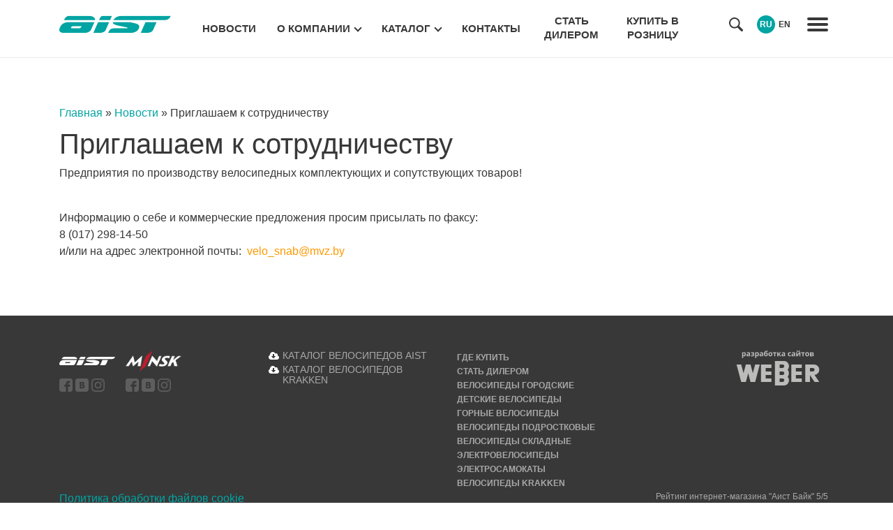

--- FILE ---
content_type: text/html; charset=UTF-8
request_url: https://aist-bike.by/pks/
body_size: 14673
content:
<!DOCTYPE html><html lang="ru-RU" prefix="og: http://ogp.me/ns#"><head><script data-no-optimize="1">var litespeed_docref=sessionStorage.getItem("litespeed_docref");litespeed_docref&&(Object.defineProperty(document,"referrer",{get:function(){return litespeed_docref}}),sessionStorage.removeItem("litespeed_docref"));</script> <meta charset="UTF-8"><link data-optimized="2" rel="stylesheet" href="https://aist-bike.by/wp-content/litespeed/css/505cdccc87987ce76326e451f663133f.css?ver=b8609" /><meta http-equiv="X-UA-Compatible" content="IE=edge"><meta name="viewport" content="width=device-width, initial-scale=1"><title>Приглашаем к сотрудничеству - Купить велосипеды Аист в Минске</title><meta name='robots' content='max-image-preview:large' /><meta name="description" content="Приглашаем к сотрудничеству - Актуальные новости и события компании AIST. Участие в выставках, разработки и отраслевые тренды. Читайте на нашем сайте!"/><meta name="robots" content="noodp"/><link rel="canonical" href="https://aist-bike.by/pks/" /><meta property="og:locale" content="ru_RU" /><meta property="og:type" content="article" /><meta property="og:title" content="Приглашаем к сотрудничеству - Купить велосипеды Аист в Минске" /><meta property="og:description" content="Приглашаем к сотрудничеству - Актуальные новости и события компании AIST. Участие в выставках, разработки и отраслевые тренды. Читайте на нашем сайте!" /><meta property="og:url" content="https://aist-bike.by/pks/" /><meta property="og:site_name" content="Купить велосипеды Аист в Минске" /><meta property="article:section" content="Новости" /><meta property="article:published_time" content="2018-07-27T11:20:51+03:00" /><meta property="article:modified_time" content="2025-01-16T16:48:34+03:00" /><meta property="og:updated_time" content="2025-01-16T16:48:34+03:00" /><meta property="og:image" content="https://aist-bike.by/wp-content/uploads/2024/11/2148765751.jpg" /><meta property="og:image:width" content="1000" /><meta property="og:image:height" content="563" /><meta name="twitter:card" content="summary" /><meta name="twitter:description" content="Приглашаем к сотрудничеству - Актуальные новости и события компании AIST. Участие в выставках, разработки и отраслевые тренды. Читайте на нашем сайте!" /><meta name="twitter:title" content="Приглашаем к сотрудничеству - Купить велосипеды Аист в Минске" /><meta name="twitter:image" content="https://aist-bike.by/wp-content/uploads/2024/11/2148765751.jpg" /><link rel='dns-prefetch' href='//fonts.googleapis.com' /> <script type="litespeed/javascript" data-src="https://aist-bike.by/wp-includes/js/jquery/jquery.min.js?ver=3.7.1" id="jquery-core-js"></script> <style type="text/css"></style><link rel="icon" href="https://aist-bike.by/wp-content/uploads/2017/09/cropped-ico-32x32.png" sizes="32x32" /><link rel="icon" href="https://aist-bike.by/wp-content/uploads/2017/09/cropped-ico-192x192.png" sizes="192x192" /><link rel="apple-touch-icon" href="https://aist-bike.by/wp-content/uploads/2017/09/cropped-ico-180x180.png" /><meta name="msapplication-TileImage" content="https://aist-bike.by/wp-content/uploads/2017/09/cropped-ico-270x270.png" /><meta name="yandex-verification" content="2e3d85d58eccc67d" /><meta name="google-site-verification" content="U42coYccAkPSzuliLh42sqe67ugKmGl00IXqX1iFzKY" /></head><body><div class="wrapper header-panel"><div class="container"><div class="row" style="position: relative"><div class="col-2 menu-container mobile"><div class="burger-menu">
<span></span>
<span></span>
<span></span></div><ul id="menu-glavnoe-menyu" class="pro-menu"><li id="menu-item-108" class="menu-item menu-item-type-taxonomy menu-item-object-category current-post-ancestor current-menu-parent current-post-parent menu-item-108"><a href="https://aist-bike.by/category/news/">Новости</a></li><li id="menu-item-69" class="menu-item menu-item-type-post_type menu-item-object-page current-post-parent menu-item-has-children menu-item-69"><a href="https://aist-bike.by/about-us/">О компании</a><ul class="sub-menu"><li id="menu-item-492" class="menu-item menu-item-type-post_type menu-item-object-page menu-item-492"><a href="https://aist-bike.by/gde-kupit/">Где купить</a></li><li id="menu-item-5135" class="menu-item menu-item-type-taxonomy menu-item-object-category menu-item-5135"><a href="https://aist-bike.by/category/blog/">Статьи</a></li></ul></li><li id="menu-item-205" class="menu-item menu-item-type-custom menu-item-object-custom menu-item-has-children menu-item-205"><a href="https://aist-bike.by/shop">Каталог</a><ul class="sub-menu"><li id="menu-item-4919" class="menu-item menu-item-type-taxonomy menu-item-object-product_cat menu-item-4919"><a href="https://aist-bike.by/product-category/electro/">Электровелосипеды</a></li><li id="menu-item-5265" class="menu-item menu-item-type-taxonomy menu-item-object-product_cat menu-item-5265"><a href="https://aist-bike.by/product-category/jelektrosamokaty/">Электросамокаты</a></li><li id="menu-item-2254" class="menu-item menu-item-type-taxonomy menu-item-object-product_cat menu-item-2254"><a href="https://aist-bike.by/product-category/gornye-velosipedy/">Горные велосипеды</a></li><li id="menu-item-2252" class="menu-item menu-item-type-taxonomy menu-item-object-product_cat menu-item-2252"><a href="https://aist-bike.by/product-category/gorodskie-velosipedy/">Велосипеды городские</a></li><li id="menu-item-2255" class="menu-item menu-item-type-taxonomy menu-item-object-product_cat menu-item-2255"><a href="https://aist-bike.by/product-category/podrostkovye-velosipedy/">Велосипеды подростковые</a></li><li id="menu-item-2256" class="menu-item menu-item-type-taxonomy menu-item-object-product_cat menu-item-2256"><a href="https://aist-bike.by/product-category/skladnye-velosipedy/">Велосипеды складные</a></li><li id="menu-item-2253" class="menu-item menu-item-type-taxonomy menu-item-object-product_cat menu-item-2253"><a href="https://aist-bike.by/product-category/detskie-velosipedy/">Детские велосипеды</a></li><li id="menu-item-4937" class="menu-item menu-item-type-taxonomy menu-item-object-product_cat menu-item-has-children menu-item-4937"><a href="https://aist-bike.by/product-category/krakken/">Велосипеды Krakken</a><ul class="sub-menu"><li id="menu-item-5104" class="menu-item menu-item-type-taxonomy menu-item-object-product_cat menu-item-5104"><a href="https://aist-bike.by/product-category/krakken/krakken_gornye/">Горные велосипеды</a></li><li id="menu-item-5105" class="menu-item menu-item-type-taxonomy menu-item-object-product_cat menu-item-5105"><a href="https://aist-bike.by/product-category/krakken/krakken_gorodskie/">Городские</a></li><li id="menu-item-5106" class="menu-item menu-item-type-taxonomy menu-item-object-product_cat menu-item-5106"><a href="https://aist-bike.by/product-category/krakken/krakken_podrostkovye/">Подростковые</a></li><li id="menu-item-5103" class="menu-item menu-item-type-taxonomy menu-item-object-product_cat menu-item-5103"><a href="https://aist-bike.by/product-category/krakken/krakken_detskie/">Детские</a></li><li id="menu-item-5107" class="menu-item menu-item-type-taxonomy menu-item-object-product_cat menu-item-5107"><a href="https://aist-bike.by/product-category/krakken/krakken_skladnye/">Складные</a></li></ul></li></ul></li><li id="menu-item-78" class="menu-item menu-item-type-post_type menu-item-object-page menu-item-78"><a href="https://aist-bike.by/kontakty/">Контакты</a></li><li id="menu-item-5513" class="menu-item menu-item-type-post_type menu-item-object-page menu-item-5513"><a href="https://aist-bike.by/stat-dilerom/">Стать дилером</a></li><li id="menu-item-5579" class="menu-item menu-item-type-custom menu-item-object-custom menu-item-5579"><a href="https://motoveloshop.by/">Купить в розницу</a></li></ul></div><div class="col-2 logo-container">
<a href="/"><img data-lazyloaded="1" src="[data-uri]" data-src="https://aist-bike.by/wp-content/uploads/2024/09/logo-new.svg" alt="logotype"></a></div><div class="col-lg-8 col-12 menu-container"><div class="burger-menu">
<span></span>
<span></span>
<span></span></div><ul id="menu-glavnoe-menyu-1" class="pro-menu"><li class="menu-item menu-item-type-taxonomy menu-item-object-category current-post-ancestor current-menu-parent current-post-parent menu-item-108"><a href="https://aist-bike.by/category/news/">Новости</a></li><li class="menu-item menu-item-type-post_type menu-item-object-page current-post-parent menu-item-has-children menu-item-69"><a href="https://aist-bike.by/about-us/">О компании</a><ul class="sub-menu"><li class="menu-item menu-item-type-post_type menu-item-object-page menu-item-492"><a href="https://aist-bike.by/gde-kupit/">Где купить</a></li><li class="menu-item menu-item-type-taxonomy menu-item-object-category menu-item-5135"><a href="https://aist-bike.by/category/blog/">Статьи</a></li></ul></li><li class="menu-item menu-item-type-custom menu-item-object-custom menu-item-has-children menu-item-205"><a href="https://aist-bike.by/shop">Каталог</a><ul class="sub-menu"><li class="menu-item menu-item-type-taxonomy menu-item-object-product_cat menu-item-4919"><a href="https://aist-bike.by/product-category/electro/">Электровелосипеды</a></li><li class="menu-item menu-item-type-taxonomy menu-item-object-product_cat menu-item-5265"><a href="https://aist-bike.by/product-category/jelektrosamokaty/">Электросамокаты</a></li><li class="menu-item menu-item-type-taxonomy menu-item-object-product_cat menu-item-2254"><a href="https://aist-bike.by/product-category/gornye-velosipedy/">Горные велосипеды</a></li><li class="menu-item menu-item-type-taxonomy menu-item-object-product_cat menu-item-2252"><a href="https://aist-bike.by/product-category/gorodskie-velosipedy/">Велосипеды городские</a></li><li class="menu-item menu-item-type-taxonomy menu-item-object-product_cat menu-item-2255"><a href="https://aist-bike.by/product-category/podrostkovye-velosipedy/">Велосипеды подростковые</a></li><li class="menu-item menu-item-type-taxonomy menu-item-object-product_cat menu-item-2256"><a href="https://aist-bike.by/product-category/skladnye-velosipedy/">Велосипеды складные</a></li><li class="menu-item menu-item-type-taxonomy menu-item-object-product_cat menu-item-2253"><a href="https://aist-bike.by/product-category/detskie-velosipedy/">Детские велосипеды</a></li><li class="menu-item menu-item-type-taxonomy menu-item-object-product_cat menu-item-has-children menu-item-4937"><a href="https://aist-bike.by/product-category/krakken/">Велосипеды Krakken</a><ul class="sub-menu"><li class="menu-item menu-item-type-taxonomy menu-item-object-product_cat menu-item-5104"><a href="https://aist-bike.by/product-category/krakken/krakken_gornye/">Горные велосипеды</a></li><li class="menu-item menu-item-type-taxonomy menu-item-object-product_cat menu-item-5105"><a href="https://aist-bike.by/product-category/krakken/krakken_gorodskie/">Городские</a></li><li class="menu-item menu-item-type-taxonomy menu-item-object-product_cat menu-item-5106"><a href="https://aist-bike.by/product-category/krakken/krakken_podrostkovye/">Подростковые</a></li><li class="menu-item menu-item-type-taxonomy menu-item-object-product_cat menu-item-5103"><a href="https://aist-bike.by/product-category/krakken/krakken_detskie/">Детские</a></li><li class="menu-item menu-item-type-taxonomy menu-item-object-product_cat menu-item-5107"><a href="https://aist-bike.by/product-category/krakken/krakken_skladnye/">Складные</a></li></ul></li></ul></li><li class="menu-item menu-item-type-post_type menu-item-object-page menu-item-78"><a href="https://aist-bike.by/kontakty/">Контакты</a></li><li class="menu-item menu-item-type-post_type menu-item-object-page menu-item-5513"><a href="https://aist-bike.by/stat-dilerom/">Стать дилером</a></li><li class="menu-item menu-item-type-custom menu-item-object-custom menu-item-5579"><a href="https://motoveloshop.by/">Купить в розницу</a></li></ul></div><div class="col-2 right-panel"><div class="search">
<svg xmlns="http://www.w3.org/2000/svg" viewBox="0 0 30.24 30.24">
<path d="M20.2 3.46c-4.62-4.6-12.13-4.6-16.74 0-4.6 4.6-4.6 12.12 0 16.73 4.1 4.1 10.5 4.53 15.12 1.33.1.45.3.9.67 1.25l6.72 6.7c.98.98 2.56.98 3.53 0 .98-.97.98-2.55 0-3.53l-6.7-6.72c-.37-.35-.8-.57-1.27-.67 3.2-4.6 2.77-11-1.34-15.12zm-2.13 14.6c-3.44 3.46-9.05 3.46-12.5 0-3.43-3.43-3.43-9.03 0-12.48 3.45-3.44 9.06-3.44 12.5 0 3.45 3.45 3.45 9.05 0 12.5z" />
</svg></div><ul class="lang"><li class="active"><a href="https://aist-bike.by">RU</a></li><li><a href="https://eng.aist-bike.by/">EN</a></li></ul><div class="right-burger">
<span></span>
<span></span>
<span></span><ul id="menu-dopolnitelnoe-menyu" class="dop-menu"><li id="menu-item-5416" class="menu-item menu-item-type-post_type menu-item-object-page menu-item-5416"><a href="https://aist-bike.by/gde-kupit/">Где купить</a></li><li id="menu-item-2272" class="menu-item menu-item-type-post_type menu-item-object-page menu-item-2272"><a href="https://aist-bike.by/stat-dilerom/">Стать дилером</a></li><li id="menu-item-2262" class="menu-item menu-item-type-taxonomy menu-item-object-product_cat menu-item-2262"><a href="https://aist-bike.by/product-category/gorodskie-velosipedy/">Велосипеды городские</a></li><li id="menu-item-2263" class="menu-item menu-item-type-taxonomy menu-item-object-product_cat menu-item-2263"><a href="https://aist-bike.by/product-category/detskie-velosipedy/">Детские велосипеды</a></li><li id="menu-item-2264" class="menu-item menu-item-type-taxonomy menu-item-object-product_cat menu-item-2264"><a href="https://aist-bike.by/product-category/gornye-velosipedy/">Горные велосипеды</a></li><li id="menu-item-2265" class="menu-item menu-item-type-taxonomy menu-item-object-product_cat menu-item-2265"><a href="https://aist-bike.by/product-category/podrostkovye-velosipedy/">Велосипеды подростковые</a></li><li id="menu-item-2266" class="menu-item menu-item-type-taxonomy menu-item-object-product_cat menu-item-2266"><a href="https://aist-bike.by/product-category/skladnye-velosipedy/">Велосипеды складные</a></li><li id="menu-item-4921" class="menu-item menu-item-type-taxonomy menu-item-object-product_cat menu-item-4921"><a href="https://aist-bike.by/product-category/electro/">Электровелосипеды</a></li><li id="menu-item-5267" class="menu-item menu-item-type-taxonomy menu-item-object-product_cat menu-item-5267"><a href="https://aist-bike.by/product-category/jelektrosamokaty/">Электросамокаты</a></li><li id="menu-item-5083" class="menu-item menu-item-type-taxonomy menu-item-object-product_cat menu-item-5083"><a href="https://aist-bike.by/product-category/krakken/">Велосипеды Krakken</a></li></ul></div></div></div></div><div class="search-block"><div class="container"><div class="dgwt-wcas-search-wrapp dgwt-wcas-no-submit woocommerce"><form class="dgwt-wcas-search-form" role="search" action="https://aist-bike.by/" method="get"><div class="dgwt-wcas-sf-wrapp">
<svg version="1.1" class="dgwt-wcas-ico-loupe" xmlns="http://www.w3.org/2000/svg" xmlns:xlink="http://www.w3.org/1999/xlink" x="0px" y="0px"
viewBox="0 0 51.539 51.361" enable-background="new 0 0 51.539 51.361" xml:space="preserve">
<path d="M51.539,49.356L37.247,35.065c3.273-3.74,5.272-8.623,5.272-13.983c0-11.742-9.518-21.26-21.26-21.26
S0,9.339,0,21.082s9.518,21.26,21.26,21.26c5.361,0,10.244-1.999,13.983-5.272l14.292,14.292L51.539,49.356z M2.835,21.082
c0-10.176,8.249-18.425,18.425-18.425s18.425,8.249,18.425,18.425S31.436,39.507,21.26,39.507S2.835,31.258,2.835,21.082z"/>
</svg>
<label class="screen-reader-text" for="dgwt-wcas-search">Products search</label>
<input
type="search"
id="dgwt-wcas-search"
class="dgwt-wcas-search-input"
name="s"
value=""
placeholder="Поиск товаров..."
/><div class="dgwt-wcas-preloader"></div>
<input type="hidden" name="post_type" value="product" />
<input type="hidden" name="dgwt_wcas" value="1" /></div></form></div></div></div></div><div class="container news-container"><p id="breadcrumbs"><span xmlns:v="http://rdf.data-vocabulary.org/#"><span typeof="v:Breadcrumb"><a href="https://aist-bike.by/" rel="v:url" property="v:title">Главная</a> » <span rel="v:child" typeof="v:Breadcrumb"><a href="https://aist-bike.by/category/news/" rel="v:url" property="v:title">Новости</a> » <span class="breadcrumb_last">Приглашаем к сотрудничеству</span></span></span></span></p><h1 class="title">Приглашаем к сотрудничеству</h1><p>Предприятия по производству велосипедных комплектующих и сопутствующих товаров!</p><p><span id="more-1954"></span><br />
<span style="font-family: helvetica, arial, sans-serif;"> Информацию о себе и коммерческие предложения просим присылать по факсу:</span><br />
<span style="font-family: helvetica, arial, sans-serif;"> 8 (017) 298-14-50 </span><br />
<span style="font-family: helvetica, arial, sans-serif;">и/или на адрес электронной почты:  </span><span style="color: #ff9900; font-family: helvetica, arial, sans-serif;"><a style="color: #ff9900;" tabindex="-1" title="mailto:velo_snab@mvz.by" href="mailto:velo_snab@mvz.by" target="_blank" rel="noopener noreferrer">velo_snab@mvz.by</a></span></p><div class="clearfix"></div></div><div class="wrapper footer-panel"><div class="container"><div class="row"><div class="col-1 logo-container">
<a href="/" class="company_logo"><img data-lazyloaded="1" src="[data-uri]" data-src="https://aist-bike.by/wp-content/uploads/2017/02/logo-white.svg" alt=""></a><div class="socials">
<a href="https://www.facebook.com/aistbikeby/"  target="_blank" rel="noopener,nofollow,noindex">
<svg xmlns="http://www.w3.org/2000/svg" viewBox="0 0 90 90">
<path d="M90 15c0-7.88-7.12-15-15-15H15C7.12 0 0 7.12 0 15v60c0 7.88 7.12 15 15 15h30V56H34V41h11v-5.84C45 25.08 52.57 16 61.88 16H74v15H61.87C60.55 31 59 32.6 59 35.02V41h15v15H59v34h16c7.88 0 15-7.12 15-15V15z"/>
</svg>
</a>
<a href="https://vk.com/aistbikeby" target="_blank" rel="noopener,nofollow,noindex">
<svg xmlns="http://www.w3.org/2000/svg" viewBox="0 0 96 96">
<path d="M53.17 52.9c-1.54-.9-3.67-.9-5.4-.9h-5.72v11.77h5.24c1.9 0 4.4.14 6-1.03 1.54-1.04 2.4-3.06 2.4-5 0-1.8-1.06-3.94-2.6-4.83zm-2.15-10.03c1.27-.97 1.94-2.7 1.94-4.28 0-1.8-.8-3.4-2.27-4.3-1.6-.9-4.4-.7-6.2-.7H42v10.3h3.3c1.88 0 4.1.13 5.7-1.1zM79.12 0H16.88C7.55 0 0 7.55 0 16.88v62.25C0 88.43 7.55 96 16.87 96h62.26C88.43 96 96 88.44 96 79.12V16.88C96 7.55 88.44 0 79.12 0zM50.6 72.53H31V25.2h21.4c6.2 0 11.93 3.95 11.93 10.92 0 5.38-3 9.07-6.83 10.2v.15c5.68 1.18 9.74 4.26 9.74 11.7 0 6.9-4.7 14.36-16.66 14.36z"/>
</svg>
</a>
<a href="https://www.instagram.com/aistbikeby/" target="_blank" rel="noopener,nofollow,noindex">
<svg height="511pt" viewBox="0 0 511 511.9" width="511pt" xmlns="http://www.w3.org/2000/svg"><path d="m510.949219 150.5c-1.199219-27.199219-5.597657-45.898438-11.898438-62.101562-6.5-17.199219-16.5-32.597657-29.601562-45.398438-12.800781-13-28.300781-23.101562-45.300781-29.5-16.296876-6.300781-34.898438-10.699219-62.097657-11.898438-27.402343-1.300781-36.101562-1.601562-105.601562-1.601562s-78.199219.300781-105.5 1.5c-27.199219 1.199219-45.898438 5.601562-62.097657 11.898438-17.203124 6.5-32.601562 16.5-45.402343 29.601562-13 12.800781-23.097657 28.300781-29.5 45.300781-6.300781 16.300781-10.699219 34.898438-11.898438 62.097657-1.300781 27.402343-1.601562 36.101562-1.601562 105.601562s.300781 78.199219 1.5 105.5c1.199219 27.199219 5.601562 45.898438 11.902343 62.101562 6.5 17.199219 16.597657 32.597657 29.597657 45.398438 12.800781 13 28.300781 23.101562 45.300781 29.5 16.300781 6.300781 34.898438 10.699219 62.101562 11.898438 27.296876 1.203124 36 1.5 105.5 1.5s78.199219-.296876 105.5-1.5c27.199219-1.199219 45.898438-5.597657 62.097657-11.898438 34.402343-13.300781 61.601562-40.5 74.902343-74.898438 6.296876-16.300781 10.699219-34.902343 11.898438-62.101562 1.199219-27.300781 1.5-36 1.5-105.5s-.101562-78.199219-1.300781-105.5zm-46.097657 209c-1.101562 25-5.300781 38.5-8.800781 47.5-8.601562 22.300781-26.300781 40-48.601562 48.601562-9 3.5-22.597657 7.699219-47.5 8.796876-27 1.203124-35.097657 1.5-103.398438 1.5s-76.5-.296876-103.402343-1.5c-25-1.097657-38.5-5.296876-47.5-8.796876-11.097657-4.101562-21.199219-10.601562-29.398438-19.101562-8.5-8.300781-15-18.300781-19.101562-29.398438-3.5-9-7.699219-22.601562-8.796876-47.5-1.203124-27-1.5-35.101562-1.5-103.402343s.296876-76.5 1.5-103.398438c1.097657-25 5.296876-38.5 8.796876-47.5 4.101562-11.101562 10.601562-21.199219 19.203124-29.402343 8.296876-8.5 18.296876-15 29.398438-19.097657 9-3.5 22.601562-7.699219 47.5-8.800781 27-1.199219 35.101562-1.5 103.398438-1.5 68.402343 0 76.5.300781 103.402343 1.5 25 1.101562 38.5 5.300781 47.5 8.800781 11.097657 4.097657 21.199219 10.597657 29.398438 19.097657 8.5 8.300781 15 18.300781 19.101562 29.402343 3.5 9 7.699219 22.597657 8.800781 47.5 1.199219 27 1.5 35.097657 1.5 103.398438s-.300781 76.300781-1.5 103.300781zm0 0"/><path d="m256.449219 124.5c-72.597657 0-131.5 58.898438-131.5 131.5s58.902343 131.5 131.5 131.5c72.601562 0 131.5-58.898438 131.5-131.5s-58.898438-131.5-131.5-131.5zm0 216.800781c-47.097657 0-85.300781-38.199219-85.300781-85.300781s38.203124-85.300781 85.300781-85.300781c47.101562 0 85.300781 38.199219 85.300781 85.300781s-38.199219 85.300781-85.300781 85.300781zm0 0"/><path d="m423.851562 119.300781c0 16.953125-13.746093 30.699219-30.703124 30.699219-16.953126 0-30.699219-13.746094-30.699219-30.699219 0-16.957031 13.746093-30.699219 30.699219-30.699219 16.957031 0 30.703124 13.742188 30.703124 30.699219zm0 0"/></svg></a></div></div><div class="col-1 logo-container">
<a href="https://minsk-moto.by/" target="_blank" rel="noopener,nofollow,noindex" class="company_logo"><img data-lazyloaded="1" src="[data-uri]" width="200" height="85" data-src="https://aist-bike.by/wp-content/uploads/2024/10/MINSK_logotype_new_PNG.png" alt=""></a><div class="socials">
<a href="https://www.facebook.com/minskmotorcycles/" target="_blank" rel="noopener,nofollow,noindex">
<svg xmlns="http://www.w3.org/2000/svg" viewBox="0 0 90 90">
<path d="M90 15c0-7.88-7.12-15-15-15H15C7.12 0 0 7.12 0 15v60c0 7.88 7.12 15 15 15h30V56H34V41h11v-5.84C45 25.08 52.57 16 61.88 16H74v15H61.87C60.55 31 59 32.6 59 35.02V41h15v15H59v34h16c7.88 0 15-7.12 15-15V15z"/>
</svg>
</a>
<a href="https://vk.com/minsk.motorcycles" target="_blank" rel="noopener,nofollow,noindex">
<svg xmlns="http://www.w3.org/2000/svg" viewBox="0 0 96 96">
<path d="M53.17 52.9c-1.54-.9-3.67-.9-5.4-.9h-5.72v11.77h5.24c1.9 0 4.4.14 6-1.03 1.54-1.04 2.4-3.06 2.4-5 0-1.8-1.06-3.94-2.6-4.83zm-2.15-10.03c1.27-.97 1.94-2.7 1.94-4.28 0-1.8-.8-3.4-2.27-4.3-1.6-.9-4.4-.7-6.2-.7H42v10.3h3.3c1.88 0 4.1.13 5.7-1.1zM79.12 0H16.88C7.55 0 0 7.55 0 16.88v62.25C0 88.43 7.55 96 16.87 96h62.26C88.43 96 96 88.44 96 79.12V16.88C96 7.55 88.44 0 79.12 0zM50.6 72.53H31V25.2h21.4c6.2 0 11.93 3.95 11.93 10.92 0 5.38-3 9.07-6.83 10.2v.15c5.68 1.18 9.74 4.26 9.74 11.7 0 6.9-4.7 14.36-16.66 14.36z"/>
</svg>
</a>
<a href="https://www.instagram.com/minsk.motorcycles/" target="_blank" rel="noopener,nofollow,noindex">
<svg height="511pt" viewBox="0 0 511 511.9" width="511pt" xmlns="http://www.w3.org/2000/svg"><path d="m510.949219 150.5c-1.199219-27.199219-5.597657-45.898438-11.898438-62.101562-6.5-17.199219-16.5-32.597657-29.601562-45.398438-12.800781-13-28.300781-23.101562-45.300781-29.5-16.296876-6.300781-34.898438-10.699219-62.097657-11.898438-27.402343-1.300781-36.101562-1.601562-105.601562-1.601562s-78.199219.300781-105.5 1.5c-27.199219 1.199219-45.898438 5.601562-62.097657 11.898438-17.203124 6.5-32.601562 16.5-45.402343 29.601562-13 12.800781-23.097657 28.300781-29.5 45.300781-6.300781 16.300781-10.699219 34.898438-11.898438 62.097657-1.300781 27.402343-1.601562 36.101562-1.601562 105.601562s.300781 78.199219 1.5 105.5c1.199219 27.199219 5.601562 45.898438 11.902343 62.101562 6.5 17.199219 16.597657 32.597657 29.597657 45.398438 12.800781 13 28.300781 23.101562 45.300781 29.5 16.300781 6.300781 34.898438 10.699219 62.101562 11.898438 27.296876 1.203124 36 1.5 105.5 1.5s78.199219-.296876 105.5-1.5c27.199219-1.199219 45.898438-5.597657 62.097657-11.898438 34.402343-13.300781 61.601562-40.5 74.902343-74.898438 6.296876-16.300781 10.699219-34.902343 11.898438-62.101562 1.199219-27.300781 1.5-36 1.5-105.5s-.101562-78.199219-1.300781-105.5zm-46.097657 209c-1.101562 25-5.300781 38.5-8.800781 47.5-8.601562 22.300781-26.300781 40-48.601562 48.601562-9 3.5-22.597657 7.699219-47.5 8.796876-27 1.203124-35.097657 1.5-103.398438 1.5s-76.5-.296876-103.402343-1.5c-25-1.097657-38.5-5.296876-47.5-8.796876-11.097657-4.101562-21.199219-10.601562-29.398438-19.101562-8.5-8.300781-15-18.300781-19.101562-29.398438-3.5-9-7.699219-22.601562-8.796876-47.5-1.203124-27-1.5-35.101562-1.5-103.402343s.296876-76.5 1.5-103.398438c1.097657-25 5.296876-38.5 8.796876-47.5 4.101562-11.101562 10.601562-21.199219 19.203124-29.402343 8.296876-8.5 18.296876-15 29.398438-19.097657 9-3.5 22.601562-7.699219 47.5-8.800781 27-1.199219 35.101562-1.5 103.398438-1.5 68.402343 0 76.5.300781 103.402343 1.5 25 1.101562 38.5 5.300781 47.5 8.800781 11.097657 4.097657 21.199219 10.597657 29.398438 19.097657 8.5 8.300781 15 18.300781 19.101562 29.402343 3.5 9 7.699219 22.597657 8.800781 47.5 1.199219 27 1.5 35.097657 1.5 103.398438s-.300781 76.300781-1.5 103.300781zm0 0"/><path d="m256.449219 124.5c-72.597657 0-131.5 58.898438-131.5 131.5s58.902343 131.5 131.5 131.5c72.601562 0 131.5-58.898438 131.5-131.5s-58.898438-131.5-131.5-131.5zm0 216.800781c-47.097657 0-85.300781-38.199219-85.300781-85.300781s38.203124-85.300781 85.300781-85.300781c47.101562 0 85.300781 38.199219 85.300781 85.300781s-38.199219 85.300781-85.300781 85.300781zm0 0"/><path d="m423.851562 119.300781c0 16.953125-13.746093 30.699219-30.703124 30.699219-16.953126 0-30.699219-13.746094-30.699219-30.699219 0-16.957031 13.746093-30.699219 30.699219-30.699219 16.957031 0 30.703124 13.742188 30.703124 30.699219zm0 0"/></svg>
</a></div></div><div class="col-1 logo-container"></div><div class="col-3 downloads">
<a target="_blank" href="https://aist-bike.by/wp-content/uploads/2024/09/AIST_catalogue_2025.pdf">КАТАЛОГ ВЕЛОСИПЕДОВ AIST</a>					<a target="_blank" href="https://aist-bike.by/wp-content/uploads/2024/09/KRAKKEN_catalogue_2024.pdf">КАТАЛОГ ВЕЛОСИПЕДОВ KRAKKEN</a></div><div class="col-4 menu"><ul id="menu-dopolnitelnoe-menyu-1" class=""><li class="menu-item menu-item-type-post_type menu-item-object-page menu-item-5416"><a href="https://aist-bike.by/gde-kupit/">Где купить</a></li><li class="menu-item menu-item-type-post_type menu-item-object-page menu-item-2272"><a href="https://aist-bike.by/stat-dilerom/">Стать дилером</a></li><li class="menu-item menu-item-type-taxonomy menu-item-object-product_cat menu-item-2262"><a href="https://aist-bike.by/product-category/gorodskie-velosipedy/">Велосипеды городские</a></li><li class="menu-item menu-item-type-taxonomy menu-item-object-product_cat menu-item-2263"><a href="https://aist-bike.by/product-category/detskie-velosipedy/">Детские велосипеды</a></li><li class="menu-item menu-item-type-taxonomy menu-item-object-product_cat menu-item-2264"><a href="https://aist-bike.by/product-category/gornye-velosipedy/">Горные велосипеды</a></li><li class="menu-item menu-item-type-taxonomy menu-item-object-product_cat menu-item-2265"><a href="https://aist-bike.by/product-category/podrostkovye-velosipedy/">Велосипеды подростковые</a></li><li class="menu-item menu-item-type-taxonomy menu-item-object-product_cat menu-item-2266"><a href="https://aist-bike.by/product-category/skladnye-velosipedy/">Велосипеды складные</a></li><li class="menu-item menu-item-type-taxonomy menu-item-object-product_cat menu-item-4921"><a href="https://aist-bike.by/product-category/electro/">Электровелосипеды</a></li><li class="menu-item menu-item-type-taxonomy menu-item-object-product_cat menu-item-5267"><a href="https://aist-bike.by/product-category/jelektrosamokaty/">Электросамокаты</a></li><li class="menu-item menu-item-type-taxonomy menu-item-object-product_cat menu-item-5083"><a href="https://aist-bike.by/product-category/krakken/">Велосипеды Krakken</a></li></ul></div><div class="col-2 webber">
<a href="https://webber.by" target="_blank" rel="noopener,nofollow,noindex"><img data-lazyloaded="1" src="[data-uri]" data-src="https://aist-bike.by/wp-content/themes/webber-motovelo/img/webber-gray.svg" alt="Webber создание сайтов" loading="lazy"></a></div><div class="col cookie-personal-data">
<a href="https://aist-bike.by/politika-obrabotki-fajlov-cookie">Политика обработки файлов cookie</a><br>
<a href="https://aist-bike.by/politika-obrabotki-personalnykh-dannykh">Политика обработки персональных данных в интернет-магазине</a><br>
<button id="show-cookie-popup" class="btn btn-tr-red">Показать окно конфиденциальности</button></div><div itemtype="http://data-vocabulary.org/Review-aggregate" itemscope="" class="col-3 webber" style="color: #a8a8a8;font-size: 12px;">
<span itemprop="itemreviewed">
Рейтинг интернет-магазина "Аист Байк"</span>
<span>
<span class="stars">
5/5 </span>
<span class="rating" style="display: none !important;">
4.7 </span> на основании отзывов
<span class="votes" itemprop="votes">
22 </span> покупателей.
<span itemtype="http://data-vocabulary.org/Rating" itemscope="" itemprop="rating"><meta content="4.7" itemprop="value"><meta content="5" itemprop="best">
</span>
</span></div></div></div></div><div id="cookie-popup-wrap" class="cookie-popup-wrapper"><div id="cookie-popup" class="cookie-popup cookie-popup-show"><div style='font-size:2.5rem; margin-bottom:0.5rem'>Мы заботимся о Ваших cookie &#x1F36A;</div><p>Aist-bike.by использует файлы cookie для улучшения Вашего пользовательского опыта, сбора статистики и представления персонализированных рекомендаций.</p><p>Нажав «Принять», Вы даете согласие на обработку файлов cookie в соответствии с <a href="https://aist-bike.by/politika-obrabotki-fajlov-cookie" target="_blank" rel="noopener noreferrer">Политикой обработки файлов cookie</a>.</p><div class="popup-cookies__buttons">
<button class="btn btn-tr-red" data-button-cookies-action="reject" data-cookies-ga-event-name="reject">Отклонить</button>
<button class="btn btn-tr-red" data-button-cookies-action="accept" data-cookies-ga-event-name="accept">Принять</button></div></div></div><div id="fform" style="display: none;"><form id="form-contacts" class="form-class"><div class="modal-form-title">Обратная связь</div><div class="form-group">
<label>Имя:</label>
<input class="form-control" name="name" type="text" /></div><div class="form-group">
<label>Email:</label>
<input class="form-control" name="mail" type="email" required /></div><div class="form-group">
<label>Телефон:</label>
<input class="form-control" name="tel" type="tel" /></div><div class="form-group">
<label>Сообщение:</label><textarea class="form-control" name="comment" cols="30" rows="5"></textarea></div><div class="form-group for-robots" style="display: none;">
<input class="form-control" type="text" name="email" />
<input class="form-control modal-form-value" type="text" name="title" /></div>
<button type="submit" class="btn btn-tr-red">Отправить</button></form></div><div class="scroll-to-top"></div><div id="pum-1779" class="pum pum-overlay pum-theme-1773 pum-theme-lightbox popmake-overlay click_open" data-popmake="{&quot;id&quot;:1779,&quot;slug&quot;:&quot;cvyaz&quot;,&quot;theme_id&quot;:1773,&quot;cookies&quot;:[],&quot;triggers&quot;:[{&quot;type&quot;:&quot;click_open&quot;,&quot;settings&quot;:{&quot;extra_selectors&quot;:&quot;&quot;,&quot;do_default&quot;:null,&quot;cookie&quot;:{&quot;name&quot;:null}}}],&quot;mobile_disabled&quot;:null,&quot;tablet_disabled&quot;:null,&quot;meta&quot;:{&quot;display&quot;:{&quot;size&quot;:&quot;auto&quot;,&quot;responsive_min_width&quot;:&quot;&quot;,&quot;responsive_max_width&quot;:&quot;&quot;,&quot;custom_width&quot;:&quot;640&quot;,&quot;custom_height&quot;:&quot;380&quot;,&quot;animation_type&quot;:&quot;fade&quot;,&quot;animation_speed&quot;:&quot;350&quot;,&quot;animation_origin&quot;:&quot;center top&quot;,&quot;position_bottom&quot;:&quot;0&quot;,&quot;location&quot;:&quot;center &quot;,&quot;position_right&quot;:&quot;0&quot;,&quot;position_top&quot;:&quot;100&quot;,&quot;position_left&quot;:&quot;0&quot;,&quot;overlay_zindex&quot;:&quot;1999999998&quot;,&quot;zindex&quot;:&quot;1999999999&quot;,&quot;responsive_min_width_unit&quot;:&quot;px&quot;,&quot;responsive_max_width_unit&quot;:&quot;px&quot;,&quot;custom_width_unit&quot;:&quot;px&quot;,&quot;custom_height_unit&quot;:&quot;px&quot;},&quot;close&quot;:{&quot;text&quot;:&quot;&quot;,&quot;button_delay&quot;:&quot;0&quot;,&quot;overlay_click&quot;:false,&quot;esc_press&quot;:false,&quot;f4_press&quot;:false},&quot;click_open&quot;:{&quot;extra_selectors&quot;:&quot;&quot;}}}" role="dialog" aria-hidden="true" ><div id="popmake-1779" class="pum-container popmake theme-1773"><div class="pum-content popmake-content"><div style="display:none" class="fm-form-container fm-theme15"><div id="fm-pages2" class="fm-pages wdform_page_navigation " show_title="false" show_numbers="true" type="none"></div><form name="form2" action="/pks/" method="post" id="form2" class="fm-form form2  " enctype="multipart/form-data"><input type="hidden" id="fm_page_id2" value="1954" name="fm_page_id2" /><input type="hidden" id="fm_current_post_type2" value="post" name="fm_current_post_type2" /><input type="hidden" id="counter2" value="14" name="counter2" /><input type="hidden" id="Itemid2" value="" name="Itemid2" /><input type="hidden" id="fm_shake2" value="1" name="fm_shake2" /><input type="text" class="fm-hide" id="fm_empty_field_validation2" value="" name="fm_empty_field_validation2" data-value="bd736efb144d599cf463541431fbf5c4" /><div class="fm-header-bg"><div class="fm-header "><div class="fm-header-img  fm-animated none"><img data-lazyloaded="1" src="[data-uri]" width="150" height="50" data-src="http://aist-bike.by/wp-content/uploads/2017/11/contattaci.png" /></div><div class="fm-header-text"><div class="fm-header-title">            Обратная связь</div><div class="fm-header-description"></div></div></div></div><div class="wdform-page-and-images" style="display:table; border-top:0px solid black;"><div id="2form_view1" class="wdform_page" page_title="Untitled page" next_title="Next" next_type="text" next_class="wdform-page-button" next_checkable="false" previous_title="Previous" previous_type="text" previous_class="wdform-page-button" previous_checkable="false"><div class="wdform_section"><div class="wdform_column  " style="border: none;"><div wdid="10" class="wdform_row "><div type="type_text" class="wdform-field wd-width-100 wd-flex wd-flex-column fm-type_text" ><div class="wdform-label-section wd-width-100  wd-flex-row wd-align-items-center" style="max-width: 100px;">    <label  for="wdform_10_element2" class="wdform-label">Имя:</label><span class="wdform-required">*</span></div><div class="wdform-element-section wd-flex  wd-flex-row wd-align-items-center wd-width-100" style="max-width: 300px;"><input type="text"                           class="wd-width-100"                           id="wdform_10_element2"                           name="wdform_10_element2"                           value=""                           data-value=""                           title=""                           placeholder=""                                                       /></div></div></div><div wdid="2" class="wdform_row "><div type="type_submitter_mail" class="wdform-field wd-width-100 wd-flex wd-flex-column fm-type_submitter_mail" ><div class="wdform-label-section wd-width-100  wd-flex-row" style="max-width: 200px;">    <label  for="wdform_2_element2" class="wdform-label">E-mail:</label><span class="wdform-required">*</span></div><div class="wdform-element-section wd-flex  wd-flex-row wd-width-100" style="max-width: 300px;"><input type="text" class="wd-width-100" id="wdform_2_element2" name="wdform_2_element2" data-value="" value="" title="" placeholder=""   onchange="wd_check_email('2', '2', 'Это не адрес электронной почты.')" /></div></div></div><div wdid="12" class="wdform_row "><div type="type_text" class="wdform-field wd-width-100 wd-flex wd-flex-column fm-type_text" ><div class="wdform-label-section wd-width-100  wd-flex-row wd-align-items-center" style="max-width: 100px;">    <label  for="wdform_12_element2" class="wdform-label">Телефон:</label></div><div class="wdform-element-section wd-flex  wd-flex-row wd-align-items-center wd-width-100" style="max-width: 200px;"><input type="text"                           class="wd-width-100"                           id="wdform_12_element2"                           name="wdform_12_element2"                           value=""                           data-value=""                           title=""                           placeholder=""                                                       /></div></div></div><div wdid="7" class="wdform_row "><div type="type_textarea" class="wdform-field wd-width-100 wd-flex wd-flex-column fm-type_textarea" ><div class="wdform-label-section wd-width-100 " style="max-width: 200px;">    <label  for="wdform_7_element2" class="wdform-label">Сообщение</label><span class="wdform-required">*</span></div><div class="wdform-element-section wd-flex  wd-width-100" style="max-width: 300px;"><textarea class="wd-width-100"                      id="wdform_7_element2"                      name="wdform_7_element2"                      placeholder=""                      data-value=""                      maxlength=""                      style="height: 150px;"                      ></textarea></div></div></div><div wdid="13" class="wdform_row "><div type="type_recaptcha" class="wdform-field wd-width-100 wd-flex wd-flex-row fm-type_recaptcha" ><div class="wdform-label-section wd-width-30 wd-hidden wd-flex-row" style="max-width: 100px;">    <label  class="wdform-label">Recaptcha Word Verification:</label></div><div class="wdform-element-section wd-flex wd-flex-row wd-width-100" ><div id="recaptcha213" class="g-recaptcha" data-sitekey="6LeB504UAAAAAPxmVyriB4GBPumwt4MLo6Lk8ni8" data-form_id="2"></div></div></div></div><div wdid="8" class="wdform_row " style=""><div type="type_submit_reset" class="wdform-field wd-width-100 wd-flex wd-flex-column fm-type_submit_reset" ><div class="wdform-element-section wd-flex  wd-flex-row wd-justify-content-left wd-width-100" ><button  type="button" class="button-submit" onclick="fm_submit_form('2');"  data-ajax="0"><span class="fm-submit-loading spinner fm-ico-spinner"></span>Отправить</button><button  type="button" class="button-reset " onclick="fm_reset_form(2);" >Очистить</button></div></div></div></div></div><div valign="top" class="wdform_footer" style="width: 100%;"><div style="width: 100%;"><div style="width: 100%; display: table; padding-top:10px;"><div style="display: table-row-group;"><div id="2page_nav1" style="display: table-row;"></div></div></div></div></div></div></div><div class="wdform_preload"></div><input type="hidden" name="fm-current-page" value="https://aist-bike.by/pks/" /></form></div></div><button type="button" class="pum-close popmake-close" aria-label="Закрыть">
X            </button></div></div> <script type="litespeed/javascript" data-src="https://aist-bike.by/wp-content/plugins/woocommerce-products-filter/js/chosen/chosen.jquery.min.js?ver=6.4.1" id="chosen-drop-down-js"></script> <img data-lazyloaded="1" src="[data-uri]" style="display: none;" data-src="https://aist-bike.by/wp-content/plugins/woocommerce-products-filter/img/loading-master/loading-spokes.svg" alt="preloader" />
 <script data-no-optimize="1">!function(t,e){"object"==typeof exports&&"undefined"!=typeof module?module.exports=e():"function"==typeof define&&define.amd?define(e):(t="undefined"!=typeof globalThis?globalThis:t||self).LazyLoad=e()}(this,function(){"use strict";function e(){return(e=Object.assign||function(t){for(var e=1;e<arguments.length;e++){var n,a=arguments[e];for(n in a)Object.prototype.hasOwnProperty.call(a,n)&&(t[n]=a[n])}return t}).apply(this,arguments)}function i(t){return e({},it,t)}function o(t,e){var n,a="LazyLoad::Initialized",i=new t(e);try{n=new CustomEvent(a,{detail:{instance:i}})}catch(t){(n=document.createEvent("CustomEvent")).initCustomEvent(a,!1,!1,{instance:i})}window.dispatchEvent(n)}function l(t,e){return t.getAttribute(gt+e)}function c(t){return l(t,bt)}function s(t,e){return function(t,e,n){e=gt+e;null!==n?t.setAttribute(e,n):t.removeAttribute(e)}(t,bt,e)}function r(t){return s(t,null),0}function u(t){return null===c(t)}function d(t){return c(t)===vt}function f(t,e,n,a){t&&(void 0===a?void 0===n?t(e):t(e,n):t(e,n,a))}function _(t,e){nt?t.classList.add(e):t.className+=(t.className?" ":"")+e}function v(t,e){nt?t.classList.remove(e):t.className=t.className.replace(new RegExp("(^|\\s+)"+e+"(\\s+|$)")," ").replace(/^\s+/,"").replace(/\s+$/,"")}function g(t){return t.llTempImage}function b(t,e){!e||(e=e._observer)&&e.unobserve(t)}function p(t,e){t&&(t.loadingCount+=e)}function h(t,e){t&&(t.toLoadCount=e)}function n(t){for(var e,n=[],a=0;e=t.children[a];a+=1)"SOURCE"===e.tagName&&n.push(e);return n}function m(t,e){(t=t.parentNode)&&"PICTURE"===t.tagName&&n(t).forEach(e)}function a(t,e){n(t).forEach(e)}function E(t){return!!t[st]}function I(t){return t[st]}function y(t){return delete t[st]}function A(e,t){var n;E(e)||(n={},t.forEach(function(t){n[t]=e.getAttribute(t)}),e[st]=n)}function k(a,t){var i;E(a)&&(i=I(a),t.forEach(function(t){var e,n;e=a,(t=i[n=t])?e.setAttribute(n,t):e.removeAttribute(n)}))}function L(t,e,n){_(t,e.class_loading),s(t,ut),n&&(p(n,1),f(e.callback_loading,t,n))}function w(t,e,n){n&&t.setAttribute(e,n)}function x(t,e){w(t,ct,l(t,e.data_sizes)),w(t,rt,l(t,e.data_srcset)),w(t,ot,l(t,e.data_src))}function O(t,e,n){var a=l(t,e.data_bg_multi),i=l(t,e.data_bg_multi_hidpi);(a=at&&i?i:a)&&(t.style.backgroundImage=a,n=n,_(t=t,(e=e).class_applied),s(t,ft),n&&(e.unobserve_completed&&b(t,e),f(e.callback_applied,t,n)))}function N(t,e){!e||0<e.loadingCount||0<e.toLoadCount||f(t.callback_finish,e)}function C(t,e,n){t.addEventListener(e,n),t.llEvLisnrs[e]=n}function M(t){return!!t.llEvLisnrs}function z(t){if(M(t)){var e,n,a=t.llEvLisnrs;for(e in a){var i=a[e];n=e,i=i,t.removeEventListener(n,i)}delete t.llEvLisnrs}}function R(t,e,n){var a;delete t.llTempImage,p(n,-1),(a=n)&&--a.toLoadCount,v(t,e.class_loading),e.unobserve_completed&&b(t,n)}function T(o,r,c){var l=g(o)||o;M(l)||function(t,e,n){M(t)||(t.llEvLisnrs={});var a="VIDEO"===t.tagName?"loadeddata":"load";C(t,a,e),C(t,"error",n)}(l,function(t){var e,n,a,i;n=r,a=c,i=d(e=o),R(e,n,a),_(e,n.class_loaded),s(e,dt),f(n.callback_loaded,e,a),i||N(n,a),z(l)},function(t){var e,n,a,i;n=r,a=c,i=d(e=o),R(e,n,a),_(e,n.class_error),s(e,_t),f(n.callback_error,e,a),i||N(n,a),z(l)})}function G(t,e,n){var a,i,o,r,c;t.llTempImage=document.createElement("IMG"),T(t,e,n),E(c=t)||(c[st]={backgroundImage:c.style.backgroundImage}),o=n,r=l(a=t,(i=e).data_bg),c=l(a,i.data_bg_hidpi),(r=at&&c?c:r)&&(a.style.backgroundImage='url("'.concat(r,'")'),g(a).setAttribute(ot,r),L(a,i,o)),O(t,e,n)}function D(t,e,n){var a;T(t,e,n),a=e,e=n,(t=It[(n=t).tagName])&&(t(n,a),L(n,a,e))}function V(t,e,n){var a;a=t,(-1<yt.indexOf(a.tagName)?D:G)(t,e,n)}function F(t,e,n){var a;t.setAttribute("loading","lazy"),T(t,e,n),a=e,(e=It[(n=t).tagName])&&e(n,a),s(t,vt)}function j(t){t.removeAttribute(ot),t.removeAttribute(rt),t.removeAttribute(ct)}function P(t){m(t,function(t){k(t,Et)}),k(t,Et)}function S(t){var e;(e=At[t.tagName])?e(t):E(e=t)&&(t=I(e),e.style.backgroundImage=t.backgroundImage)}function U(t,e){var n;S(t),n=e,u(e=t)||d(e)||(v(e,n.class_entered),v(e,n.class_exited),v(e,n.class_applied),v(e,n.class_loading),v(e,n.class_loaded),v(e,n.class_error)),r(t),y(t)}function $(t,e,n,a){var i;n.cancel_on_exit&&(c(t)!==ut||"IMG"===t.tagName&&(z(t),m(i=t,function(t){j(t)}),j(i),P(t),v(t,n.class_loading),p(a,-1),r(t),f(n.callback_cancel,t,e,a)))}function q(t,e,n,a){var i,o,r=(o=t,0<=pt.indexOf(c(o)));s(t,"entered"),_(t,n.class_entered),v(t,n.class_exited),i=t,o=a,n.unobserve_entered&&b(i,o),f(n.callback_enter,t,e,a),r||V(t,n,a)}function H(t){return t.use_native&&"loading"in HTMLImageElement.prototype}function B(t,i,o){t.forEach(function(t){return(a=t).isIntersecting||0<a.intersectionRatio?q(t.target,t,i,o):(e=t.target,n=t,a=i,t=o,void(u(e)||(_(e,a.class_exited),$(e,n,a,t),f(a.callback_exit,e,n,t))));var e,n,a})}function J(e,n){var t;et&&!H(e)&&(n._observer=new IntersectionObserver(function(t){B(t,e,n)},{root:(t=e).container===document?null:t.container,rootMargin:t.thresholds||t.threshold+"px"}))}function K(t){return Array.prototype.slice.call(t)}function Q(t){return t.container.querySelectorAll(t.elements_selector)}function W(t){return c(t)===_t}function X(t,e){return e=t||Q(e),K(e).filter(u)}function Y(e,t){var n;(n=Q(e),K(n).filter(W)).forEach(function(t){v(t,e.class_error),r(t)}),t.update()}function t(t,e){var n,a,t=i(t);this._settings=t,this.loadingCount=0,J(t,this),n=t,a=this,Z&&window.addEventListener("online",function(){Y(n,a)}),this.update(e)}var Z="undefined"!=typeof window,tt=Z&&!("onscroll"in window)||"undefined"!=typeof navigator&&/(gle|ing|ro)bot|crawl|spider/i.test(navigator.userAgent),et=Z&&"IntersectionObserver"in window,nt=Z&&"classList"in document.createElement("p"),at=Z&&1<window.devicePixelRatio,it={elements_selector:".lazy",container:tt||Z?document:null,threshold:300,thresholds:null,data_src:"src",data_srcset:"srcset",data_sizes:"sizes",data_bg:"bg",data_bg_hidpi:"bg-hidpi",data_bg_multi:"bg-multi",data_bg_multi_hidpi:"bg-multi-hidpi",data_poster:"poster",class_applied:"applied",class_loading:"litespeed-loading",class_loaded:"litespeed-loaded",class_error:"error",class_entered:"entered",class_exited:"exited",unobserve_completed:!0,unobserve_entered:!1,cancel_on_exit:!0,callback_enter:null,callback_exit:null,callback_applied:null,callback_loading:null,callback_loaded:null,callback_error:null,callback_finish:null,callback_cancel:null,use_native:!1},ot="src",rt="srcset",ct="sizes",lt="poster",st="llOriginalAttrs",ut="loading",dt="loaded",ft="applied",_t="error",vt="native",gt="data-",bt="ll-status",pt=[ut,dt,ft,_t],ht=[ot],mt=[ot,lt],Et=[ot,rt,ct],It={IMG:function(t,e){m(t,function(t){A(t,Et),x(t,e)}),A(t,Et),x(t,e)},IFRAME:function(t,e){A(t,ht),w(t,ot,l(t,e.data_src))},VIDEO:function(t,e){a(t,function(t){A(t,ht),w(t,ot,l(t,e.data_src))}),A(t,mt),w(t,lt,l(t,e.data_poster)),w(t,ot,l(t,e.data_src)),t.load()}},yt=["IMG","IFRAME","VIDEO"],At={IMG:P,IFRAME:function(t){k(t,ht)},VIDEO:function(t){a(t,function(t){k(t,ht)}),k(t,mt),t.load()}},kt=["IMG","IFRAME","VIDEO"];return t.prototype={update:function(t){var e,n,a,i=this._settings,o=X(t,i);{if(h(this,o.length),!tt&&et)return H(i)?(e=i,n=this,o.forEach(function(t){-1!==kt.indexOf(t.tagName)&&F(t,e,n)}),void h(n,0)):(t=this._observer,i=o,t.disconnect(),a=t,void i.forEach(function(t){a.observe(t)}));this.loadAll(o)}},destroy:function(){this._observer&&this._observer.disconnect(),Q(this._settings).forEach(function(t){y(t)}),delete this._observer,delete this._settings,delete this.loadingCount,delete this.toLoadCount},loadAll:function(t){var e=this,n=this._settings;X(t,n).forEach(function(t){b(t,e),V(t,n,e)})},restoreAll:function(){var e=this._settings;Q(e).forEach(function(t){U(t,e)})}},t.load=function(t,e){e=i(e);V(t,e)},t.resetStatus=function(t){r(t)},Z&&function(t,e){if(e)if(e.length)for(var n,a=0;n=e[a];a+=1)o(t,n);else o(t,e)}(t,window.lazyLoadOptions),t});!function(e,t){"use strict";function a(){t.body.classList.add("litespeed_lazyloaded")}function n(){console.log("[LiteSpeed] Start Lazy Load Images"),d=new LazyLoad({elements_selector:"[data-lazyloaded]",callback_finish:a}),o=function(){d.update()},e.MutationObserver&&new MutationObserver(o).observe(t.documentElement,{childList:!0,subtree:!0,attributes:!0})}var d,o;e.addEventListener?e.addEventListener("load",n,!1):e.attachEvent("onload",n)}(window,document);</script><script data-no-optimize="1">var litespeed_vary=document.cookie.replace(/(?:(?:^|.*;\s*)_lscache_vary\s*\=\s*([^;]*).*$)|^.*$/,"");litespeed_vary||fetch("/wp-content/plugins/litespeed-cache/guest.vary.php",{method:"POST",cache:"no-cache",redirect:"follow"}).then(e=>e.json()).then(e=>{console.log(e),e.hasOwnProperty("reload")&&"yes"==e.reload&&(sessionStorage.setItem("litespeed_docref",document.referrer),window.location.reload(!0))});</script><script data-optimized="1" type="litespeed/javascript" data-src="https://aist-bike.by/wp-content/litespeed/js/31aeb311f88aae2e65f12c302ca2238e.js?ver=b8609"></script><script>const litespeed_ui_events=["mouseover","click","keydown","wheel","touchmove","touchstart"];var urlCreator=window.URL||window.webkitURL;function litespeed_load_delayed_js_force(){console.log("[LiteSpeed] Start Load JS Delayed"),litespeed_ui_events.forEach(e=>{window.removeEventListener(e,litespeed_load_delayed_js_force,{passive:!0})}),document.querySelectorAll("iframe[data-litespeed-src]").forEach(e=>{e.setAttribute("src",e.getAttribute("data-litespeed-src"))}),"loading"==document.readyState?window.addEventListener("DOMContentLoaded",litespeed_load_delayed_js):litespeed_load_delayed_js()}litespeed_ui_events.forEach(e=>{window.addEventListener(e,litespeed_load_delayed_js_force,{passive:!0})});async function litespeed_load_delayed_js(){let t=[];for(var d in document.querySelectorAll('script[type="litespeed/javascript"]').forEach(e=>{t.push(e)}),t)await new Promise(e=>litespeed_load_one(t[d],e));document.dispatchEvent(new Event("DOMContentLiteSpeedLoaded")),window.dispatchEvent(new Event("DOMContentLiteSpeedLoaded"))}function litespeed_load_one(t,e){console.log("[LiteSpeed] Load ",t);var d=document.createElement("script");d.addEventListener("load",e),d.addEventListener("error",e),t.getAttributeNames().forEach(e=>{"type"!=e&&d.setAttribute("data-src"==e?"src":e,t.getAttribute(e))});let a=!(d.type="text/javascript");!d.src&&t.textContent&&(d.src=litespeed_inline2src(t.textContent),a=!0),t.after(d),t.remove(),a&&e()}function litespeed_inline2src(t){try{var d=urlCreator.createObjectURL(new Blob([t.replace(/^(?:<!--)?(.*?)(?:-->)?$/gm,"$1")],{type:"text/javascript"}))}catch(e){d="data:text/javascript;base64,"+btoa(t.replace(/^(?:<!--)?(.*?)(?:-->)?$/gm,"$1"))}return d}</script></body></html>
<!-- Page optimized by LiteSpeed Cache @2026-01-20 01:20:25 -->

<!-- Page supported by LiteSpeed Cache 6.3.0.1 on 2026-01-20 01:20:24 -->
<!-- Guest Mode -->
<!-- QUIC.cloud UCSS in queue -->

--- FILE ---
content_type: text/css
request_url: https://aist-bike.by/wp-content/themes/webber-motovelo/css/fonts.css
body_size: 674
content:
@font-face {
    font-family: 'Kreadon';
    src: url('../fonts/Kreadon-Light.ttf') format('truetype');
    font-weight: 300;
    font-style: normal;
}

@font-face {
    font-family: 'Kreadon';
    src: url('../fonts/Kreadon-Regular.ttf') format('truetype');
    font-weight: 400;
    font-style: normal;
}

@font-face {
    font-family: 'Kreadon';
    src: url('../fonts/Kreadon-Medium.ttf') format('truetype');
    font-weight: 500;
    font-style: normal;
}

@font-face {
    font-family: 'Kreadon';
    src: url('../fonts/Kreadon-Demi.ttf') format('truetype');
    font-weight: 600;
    font-style: normal;
}

@font-face {
    font-family: 'Kreadon';
    src: url('../fonts/Kreadon-Bold.ttf') format('truetype');
    font-weight: 700;
    font-style: normal;
}


--- FILE ---
content_type: image/svg+xml
request_url: https://aist-bike.by/wp-content/themes/webber-motovelo/img/webber-gray.svg
body_size: 2348
content:
<svg id="Слой_1" data-name="Слой 1" xmlns="http://www.w3.org/2000/svg" viewBox="0 0 224.28 94.61"><defs><style>.cls-1,.cls-2{fill:#bcbcbb;}.cls-1{fill-rule:evenodd;}</style></defs><title>webber-gray</title><path class="cls-1" d="M116.88,37.75h7.92a4.73,4.73,0,0,1,4.72,4.72h0a4.73,4.73,0,0,1-4.72,4.72h-7.92Zm0,19h7.92a4.73,4.73,0,0,1,4.72,4.72h0a4.73,4.73,0,0,1-4.72,4.72h-7.92Zm0,19h7.92a4.72,4.72,0,0,1,0,9.44h-7.92ZM199,47.23h7.92a4.72,4.72,0,0,1,0,9.44H199ZM63.18,37.75H50.54L44.22,61.44,37.91,37.75H25.27L19,61.44,12.64,37.75H0L12.64,85.13H25.27l6.32-23.69,6.32,23.69H50.54Zm97.92,9.48V56.7H176.9v9.48H161.1v9.48H176.9v9.48H148.47V37.75H176.9v9.48ZM79,47.23V56.7H94.77v9.48H79v9.48H94.77v9.48H66.34V37.75H94.77v9.48ZM211.59,66.1a14.21,14.21,0,0,0-1.52-28.35H186.37V85.13H199v-19l12.64,19h12.64ZM104.24,28.27h23.69A14.2,14.2,0,0,1,138.51,52a14.15,14.15,0,0,1,0,19,14.2,14.2,0,0,1-10.57,23.69H104.24Z"/><path class="cls-2" d="M21,15.64a3.58,3.58,0,0,1-3-1.38h-.15q.15,1.35.15,1.57V20.2H15V4.65h2.4L17.83,6H18A3.41,3.41,0,0,1,21,4.44a3.51,3.51,0,0,1,3,1.48A6.84,6.84,0,0,1,25.11,10a8.11,8.11,0,0,1-.51,3A4.22,4.22,0,0,1,23.15,15,3.7,3.7,0,0,1,21,15.64ZM20.08,6.8a1.86,1.86,0,0,0-1.59.67A3.85,3.85,0,0,0,18,9.69V10a4.55,4.55,0,0,0,.52,2.49,1.85,1.85,0,0,0,1.64.75q2,0,2-3.27a4.66,4.66,0,0,0-.49-2.39A1.66,1.66,0,0,0,20.08,6.8Z"/><path class="cls-2" d="M34.4,15.45,33.83,14h-.08a4.35,4.35,0,0,1-1.53,1.3,5,5,0,0,1-2.05.36,3.32,3.32,0,0,1-2.45-.89,3.41,3.41,0,0,1-.89-2.53A2.85,2.85,0,0,1,28,9.69a7,7,0,0,1,3.63-.9l1.87-.06V8.25a1.47,1.47,0,0,0-1.68-1.64,7.66,7.66,0,0,0-3,.78l-1-2a8.78,8.78,0,0,1,4.14-1,5.15,5.15,0,0,1,3.33.95,3.5,3.5,0,0,1,1.16,2.88v7.2Zm-.87-5-1.14,0a3.65,3.65,0,0,0-1.91.46,1.46,1.46,0,0,0-.63,1.29q0,1.25,1.43,1.25a2.26,2.26,0,0,0,1.64-.59,2.07,2.07,0,0,0,.61-1.56Z"/><path class="cls-2" d="M42.18,8.8a7.28,7.28,0,0,0,2.37-.27.91.91,0,0,0,.7-.86.84.84,0,0,0-.51-.78A4,4,0,0,0,43,6.63a8.94,8.94,0,0,0-1.69.18,9,9,0,0,0-1.71.5l-.87-2.06A12.28,12.28,0,0,1,41,4.63a14.16,14.16,0,0,1,2.42-.19,6,6,0,0,1,3.24.77,2.38,2.38,0,0,1,1.22,2.1q0,1.83-2.15,2.38v.1a3.82,3.82,0,0,1,1.89.93,2.22,2.22,0,0,1,.57,1.58A2.65,2.65,0,0,1,47.54,14a4.06,4.06,0,0,1-1.85,1.18,8.75,8.75,0,0,1-2.84.42A10.24,10.24,0,0,1,38.7,15V12.54a8.94,8.94,0,0,0,1.82.61,8.76,8.76,0,0,0,1.92.22A5.47,5.47,0,0,0,44.59,13a1,1,0,0,0,.71-.92,1,1,0,0,0-.75-1,6.41,6.41,0,0,0-2.32-.31H41.09v-2Z"/><path class="cls-2" d="M56.41,15.64a3.58,3.58,0,0,1-3-1.38h-.15q.15,1.35.15,1.57V20.2H50.48V4.65h2.4L53.29,6h.14a3.41,3.41,0,0,1,3.06-1.6,3.51,3.51,0,0,1,3,1.48A6.84,6.84,0,0,1,60.56,10a8.11,8.11,0,0,1-.51,3A4.22,4.22,0,0,1,58.61,15,3.7,3.7,0,0,1,56.41,15.64ZM55.54,6.8a1.86,1.86,0,0,0-1.59.67,3.85,3.85,0,0,0-.52,2.22V10a4.55,4.55,0,0,0,.52,2.49,1.85,1.85,0,0,0,1.64.75q2,0,2-3.27a4.66,4.66,0,0,0-.49-2.39A1.66,1.66,0,0,0,55.54,6.8Z"/><path class="cls-2" d="M69.86,15.45,69.29,14h-.08a4.35,4.35,0,0,1-1.53,1.3,5,5,0,0,1-2.05.36,3.32,3.32,0,0,1-2.45-.89,3.41,3.41,0,0,1-.89-2.53,2.85,2.85,0,0,1,1.2-2.54,7,7,0,0,1,3.63-.9L69,8.72V8.25a1.47,1.47,0,0,0-1.68-1.64,7.66,7.66,0,0,0-3,.78l-1-2a8.78,8.78,0,0,1,4.14-1,5.15,5.15,0,0,1,3.33.95,3.5,3.5,0,0,1,1.16,2.88v7.2Zm-.87-5-1.14,0a3.65,3.65,0,0,0-1.91.46,1.46,1.46,0,0,0-.63,1.29q0,1.25,1.43,1.25a2.26,2.26,0,0,0,1.64-.59A2.07,2.07,0,0,0,69,11.33Z"/><path class="cls-2" d="M74.29,9a9.47,9.47,0,0,1,1.42-5.65A6.57,6.57,0,0,1,80.13.89Q81.59.64,84.48.25l.34,2.57q-1.26.15-4.45.62A4.85,4.85,0,0,0,78.55,4a2.32,2.32,0,0,0-.89,1.1A6,6,0,0,0,77.3,7h.15a3.43,3.43,0,0,1,1.35-1.22,4,4,0,0,1,1.81-.42A4,4,0,0,1,83.71,6.6a5,5,0,0,1,1.11,3.5,5.63,5.63,0,0,1-1.41,4.08,5.14,5.14,0,0,1-3.88,1.45,4.62,4.62,0,0,1-3.86-1.77A7.76,7.76,0,0,1,74.29,9Zm5.42,4.28q2.1,0,2.1-2.89T79.91,7.56a2.44,2.44,0,0,0-1,.24,3.78,3.78,0,0,0-.95.63,2.85,2.85,0,0,0-.63.79,5.85,5.85,0,0,0,.63,3A2,2,0,0,0,79.71,13.26Z"/><path class="cls-2" d="M97.07,10a5.8,5.8,0,0,1-1.39,4.13,5,5,0,0,1-3.87,1.49A5.42,5.42,0,0,1,89.06,15a4.53,4.53,0,0,1-1.83-2,6.58,6.58,0,0,1-.64-3A5.77,5.77,0,0,1,88,5.91a5.07,5.07,0,0,1,3.88-1.47,5.45,5.45,0,0,1,2.74.68,4.51,4.51,0,0,1,1.83,1.94A6.52,6.52,0,0,1,97.07,10ZM89.6,10a4.53,4.53,0,0,0,.53,2.42,1.88,1.88,0,0,0,1.71.82,1.85,1.85,0,0,0,1.7-.82A4.6,4.6,0,0,0,94.06,10a4.46,4.46,0,0,0-.52-2.41,2.22,2.22,0,0,0-3.41,0A4.46,4.46,0,0,0,89.6,10Z"/><path class="cls-2" d="M108.44,4.65V6.86h-3.54v8.59H102V6.86H98.41V4.65Z"/><path class="cls-2" d="M117.53,4.65h3.25L116.5,9.83l4.66,5.62h-3.34L113.4,10v5.48h-2.95V4.65h2.95V9.89Z"/><path class="cls-2" d="M129.56,15.45,129,14h-.08a4.35,4.35,0,0,1-1.53,1.3,5,5,0,0,1-2.05.36,3.32,3.32,0,0,1-2.45-.89,3.41,3.41,0,0,1-.89-2.53,2.85,2.85,0,0,1,1.2-2.54,7,7,0,0,1,3.63-.9l1.88-.06V8.25A1.47,1.47,0,0,0,127,6.61a7.66,7.66,0,0,0-3,.78l-1-2a8.78,8.78,0,0,1,4.13-1,5.15,5.15,0,0,1,3.33.95,3.5,3.5,0,0,1,1.16,2.88v7.2Zm-.87-5-1.14,0a3.65,3.65,0,0,0-1.91.46,1.46,1.46,0,0,0-.63,1.29q0,1.25,1.43,1.25a2.26,2.26,0,0,0,1.64-.59,2.07,2.07,0,0,0,.61-1.56Z"/><path class="cls-2" d="M144.18,15.64q-5,0-5-5.54a5.9,5.9,0,0,1,1.37-4.21,5.15,5.15,0,0,1,3.93-1.45,7.5,7.5,0,0,1,3.36.73l-.87,2.28q-.7-.28-1.29-.46a4.17,4.17,0,0,0-1.2-.18q-2.3,0-2.3,3.27t2.3,3.17A5.24,5.24,0,0,0,146,13a5.68,5.68,0,0,0,1.45-.71v2.52a4.74,4.74,0,0,1-1.44.63A8.14,8.14,0,0,1,144.18,15.64Z"/><path class="cls-2" d="M156.83,15.45,156.26,14h-.08a4.35,4.35,0,0,1-1.53,1.3,5,5,0,0,1-2.05.36,3.32,3.32,0,0,1-2.45-.89,3.41,3.41,0,0,1-.89-2.53,2.85,2.85,0,0,1,1.2-2.54,7,7,0,0,1,3.63-.9L156,8.72V8.25a1.47,1.47,0,0,0-1.68-1.64,7.66,7.66,0,0,0-3,.78l-1-2a8.78,8.78,0,0,1,4.13-1,5.15,5.15,0,0,1,3.33.95,3.5,3.5,0,0,1,1.16,2.88v7.2Zm-.87-5-1.14,0a3.65,3.65,0,0,0-1.91.46,1.46,1.46,0,0,0-.63,1.29q0,1.25,1.43,1.25a2.26,2.26,0,0,0,1.64-.59,2.07,2.07,0,0,0,.61-1.56Z"/><path class="cls-2" d="M164.77,4.65V8.92q0,.68-.22,3.3l5-7.57h3.54v10.8h-2.85V11.14q0-1.15.19-3.25l-5,7.56h-3.54V4.65ZM172.21,0a3.44,3.44,0,0,1-1.36,2.63,5.9,5.9,0,0,1-3.4.83,5.82,5.82,0,0,1-3.39-.79A3.39,3.39,0,0,1,162.83,0h2.64a2.06,2.06,0,0,0,.5,1.4,2.27,2.27,0,0,0,1.54.4A2.09,2.09,0,0,0,169,1.36,2.11,2.11,0,0,0,169.54,0Z"/><path class="cls-2" d="M185.1,4.65V6.86h-3.54v8.59h-2.95V6.86h-3.55V4.65Z"/><path class="cls-2" d="M196.93,10a5.81,5.81,0,0,1-1.39,4.13,5,5,0,0,1-3.87,1.49,5.42,5.42,0,0,1-2.74-.68,4.53,4.53,0,0,1-1.83-2,6.58,6.58,0,0,1-.64-3,5.77,5.77,0,0,1,1.38-4.12,5.07,5.07,0,0,1,3.88-1.47,5.45,5.45,0,0,1,2.74.68,4.51,4.51,0,0,1,1.83,1.94A6.5,6.5,0,0,1,196.93,10Zm-7.47,0a4.54,4.54,0,0,0,.53,2.42,1.88,1.88,0,0,0,1.71.82,1.85,1.85,0,0,0,1.7-.82,4.6,4.6,0,0,0,.52-2.43,4.45,4.45,0,0,0-.52-2.41,2.22,2.22,0,0,0-3.41,0A4.46,4.46,0,0,0,189.46,10Z"/><path class="cls-2" d="M209.34,7.48A2.16,2.16,0,0,1,208.79,9a2.64,2.64,0,0,1-1.61.79v.08a3,3,0,0,1,1.82.79,2.15,2.15,0,0,1,.67,1.61,2.71,2.71,0,0,1-1.24,2.4,6.35,6.35,0,0,1-3.54.83h-5.54V4.65h5.54a6.18,6.18,0,0,1,3.33.72A2.36,2.36,0,0,1,209.34,7.48Zm-3,.23q0-1-1.57-1h-2.47V8.86h2.14a3,3,0,0,0,1.42-.27A.93.93,0,0,0,206.35,7.71Zm.27,4.36a1,1,0,0,0-.49-.92,3,3,0,0,0-1.48-.28h-2.34v2.55h2.4a2.42,2.42,0,0,0,1.42-.35A1.15,1.15,0,0,0,206.62,12.07Z"/></svg>

--- FILE ---
content_type: image/svg+xml
request_url: https://aist-bike.by/wp-content/uploads/2024/09/logo-new.svg
body_size: 962
content:
<svg width="772" height="121" viewBox="0 0 772 121" fill="none" xmlns="http://www.w3.org/2000/svg">
<g clip-path="url(#clip0_14_2)">
<path d="M718.75 30.87C753.43 30.87 762.94 19.64 771.52 0.269989H445.52C428 0.269989 407.62 2.05999 392.52 11.5C383.22 17.29 377.58 24.08 374.22 30.88H718.72L718.75 30.87ZM370.39 44.38C370.156 47.3298 370.777 50.2846 372.18 52.89C376.68 60.33 390.63 65.05 407.79 68.62L448.62 77C463.62 80.15 467.57 80.79 469.93 81.72C471.29 82.15 472.93 82.79 472.22 84.37C471.29 86.52 467.07 87.52 464.22 87.52C436.48 87.52 408.81 87.45 381.06 87.52C359.61 87.59 350.17 90.38 337.52 119.52H485.15C495.73 119.52 508.53 118.88 521.62 113.87C538.57 107.36 546.22 97.28 550.08 88.49C552.37 83.34 555.94 73.62 549.72 65.49C543.64 57.2 529.27 53.62 509.32 49.33L485.94 44.4L370.39 44.38ZM596.27 44.38L562.95 119.46H598.77C628.01 119.46 643.77 109.88 647.61 101.23L672.85 44.39L596.27 44.38Z" fill="#00A4A2"/>
<path d="M235.11 119.46H270.86C300.18 119.46 315.86 109.88 319.77 101.23L345 44.38H268.43L235.11 119.46ZM350.94 30.87L364.53 0.269989H311C293.48 0.269989 287.26 2.12999 276.39 26.58L274.46 30.87H350.94Z" fill="#00A4A2"/>
<path d="M153.67 72.7L150.38 80.14C149.52 82.14 148.09 84.36 143.87 85.93C141.08 87.07 135.79 87.5 131.87 87.5H92C88.5 87.5 84.49 86.86 82.35 85.5C80.35 83.93 80.71 82.14 81.56 80.35C82.058 79.0789 82.8096 77.9225 83.7689 76.9511C84.7282 75.9798 85.8752 75.2139 87.14 74.7C91.5 72.91 97.01 72.7 99.37 72.7H153.67ZM31.47 30.87H246.84C247.63 23.79 245.98 16.43 238.26 10.63C231.53 5.49001 217.09 0.270012 191.71 0.270012H83C61.5 0.0500122 47.2 1.00001 31.47 30.87ZM166.25 44.38H75.66C63.58 44.38 50.21 44.59 36.66 49.53C17.1 56.75 9.94999 69.34 5.29999 79.63C1.14999 89.07 -5.07001 104.87 7.22999 113.16C15.6 119.02 29.47 119.45 42.34 119.45H164.18C175.91 119.45 189.71 119.02 202.08 113.16C213.95 107.51 217.95 100.36 220.74 94.07L242.83 44.38H166.25Z" fill="#00A4A2"/>
</g>
<defs>
<clipPath id="clip0_14_2">
<rect width="772" height="121" fill="white"/>
</clipPath>
</defs>
</svg>


--- FILE ---
content_type: image/svg+xml
request_url: https://aist-bike.by/wp-content/uploads/2017/02/logo-white.svg
body_size: 873
content:
<?xml version="1.0" encoding="utf-8"?>
<!-- Generator: Adobe Illustrator 21.0.2, SVG Export Plug-In . SVG Version: 6.00 Build 0)  -->
<svg version="1.1" id="Layer_1" xmlns="http://www.w3.org/2000/svg" xmlns:xlink="http://www.w3.org/1999/xlink" x="0px" y="0px"
	 viewBox="0 0 772 121" style="enable-background:new 0 0 772 121;" xml:space="preserve">
<style type="text/css">
	.st0{fill:#FFFFFF;}
</style>
<g>
	<path class="st0" d="M718.8,30.9c34.7,0,44.2-11.2,52.8-30.6h-326c-17.5,0-37.9,1.8-53,11.2c-9.3,5.8-14.9,12.6-18.3,19.4h79.2
		c1.6,0,3.1,0,4.4,0h144.5l0,0h76.6l0,0H718.8z M370.4,44.4c-0.1,3.1,0.4,6.1,1.8,8.5c4.5,7.4,18.4,12.2,35.6,15.7l40.8,8.4
		c15,3.1,18.9,3.8,21.3,4.7c1.4,0.4,3,1.1,2.3,2.6c-0.9,2.1-5.1,3.1-8,3.1c-27.7,0-55.4-0.1-83.2,0c-21.5,0.1-30.9,2.9-43.5,32
		h147.7c10.6,0,23.4-0.6,36.5-5.6c16.9-6.5,24.6-16.6,28.5-25.4c2.3-5.1,5.9-14.9-0.4-23c-6.1-8.3-20.4-11.9-40.4-16.2l-23.4-4.9
		H370.4z M596.3,44.4l-33.3,75.1h35.8c29.2,0,45-9.6,48.8-18.2l25.2-56.8H596.3z"/>
	<path class="st0" d="M235.1,119.5h35.8c29.3,0,45-9.6,48.9-18.2L345,44.4h-76.6L235.1,119.5z M350.9,30.9l13.6-30.6
		c-17.8,0-35.7,0-53.6,0c-17.5,0-23.7,1.9-34.6,26.3l-1.9,4.3H350.9z"/>
	<path class="st0" d="M153.7,72.7l-3.3,7.4c-0.9,2-2.3,4.2-6.5,5.8c-2.8,1.1-8.1,1.6-12,1.6H92c-3.5,0-7.5-0.6-9.7-2
		c-2-1.6-1.6-3.4-0.8-5.1c0.9-2,2.1-4.1,5.6-5.6c4.4-1.8,9.9-2,12.2-2H153.7z M31.5,30.9h128.4h86.9c0.8-7.1-0.9-14.4-8.6-20.2
		c-6.7-5.1-21.2-10.4-46.5-10.4c-32.9,0-75.8,0-108.7,0C61.5,0.1,47.2,1,31.5,30.9z M166.3,44.4H75.7c-12.1,0-25.5,0.2-39,5.1
		C17.1,56.8,9.9,69.3,5.3,79.6c-4.1,9.4-10.4,25.2,1.9,33.5c8.4,5.9,22.2,6.3,35.1,6.3h121.8c11.7,0,25.5-0.4,37.9-6.3
		c11.9-5.6,15.9-12.8,18.7-19.1l22.1-49.7H166.3z"/>
</g>
</svg>
